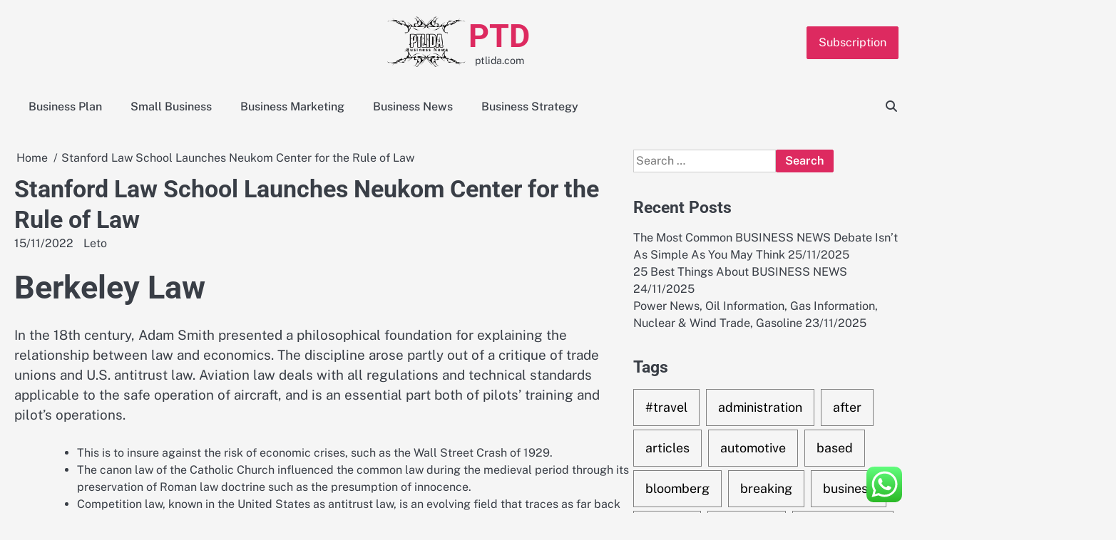

--- FILE ---
content_type: text/html; charset=UTF-8
request_url: http://ptlida.com/stanford-law-school-launches-neukom-center-for-the-rule-of-law.html
body_size: 11677
content:
<!doctype html><html lang="en-US"><head><meta charset="UTF-8"><meta name="viewport" content="width=device-width, initial-scale=1"><link rel="profile" href="https://gmpg.org/xfn/11"><title>Stanford Law School Launches Neukom Center for the Rule of Law - PTD</title><meta name="dc.title" content="Stanford Law School Launches Neukom Center for the Rule of Law - PTD"><meta name="dc.description" content="Berkeley Law In the 18th century, Adam Smith presented a philosophical foundation for explaining the relationship between law and economics. The discipline arose partly out of a critique of trade unions and U.S. antitrust law. Aviation law deals with all regulations and technical standards applicable to the safe operation of&hellip;"><meta name="dc.relation" content="http://ptlida.com/stanford-law-school-launches-neukom-center-for-the-rule-of-law.html"><meta name="dc.source" content="http://ptlida.com"><meta name="dc.language" content="en_US"><meta name="description" content="Berkeley Law In the 18th century, Adam Smith presented a philosophical foundation for explaining the relationship between law and economics. The discipline arose partly out of a critique of trade unions and U.S. antitrust law. Aviation law deals with all regulations and technical standards applicable to the safe operation of&hellip;"><meta name="robots" content="index, follow, max-snippet:-1, max-image-preview:large, max-video-preview:-1"><link rel="canonical" href="http://ptlida.com/stanford-law-school-launches-neukom-center-for-the-rule-of-law.html"><meta property="og:url" content="http://ptlida.com/stanford-law-school-launches-neukom-center-for-the-rule-of-law.html"><meta property="og:site_name" content="PTD"><meta property="og:locale" content="en_US"><meta property="og:type" content="article"><meta property="article:author" content=""><meta property="article:publisher" content=""><meta property="article:section" content="Small Business"><meta property="article:tag" content="center"><meta property="article:tag" content="launches"><meta property="article:tag" content="neukom"><meta property="article:tag" content="school"><meta property="article:tag" content="stanford"><meta property="og:title" content="Stanford Law School Launches Neukom Center for the Rule of Law - PTD"><meta property="og:description" content="Berkeley Law In the 18th century, Adam Smith presented a philosophical foundation for explaining the relationship between law and economics. The discipline arose partly out of a critique of trade unions and U.S. antitrust law. Aviation law deals with all regulations and technical standards applicable to the safe operation of&hellip;"><meta property="fb:pages" content=""><meta property="fb:admins" content=""><meta property="fb:app_id" content=""><meta name="twitter:card" content="summary"><meta name="twitter:site" content=""><meta name="twitter:creator" content=""><meta name="twitter:title" content="Stanford Law School Launches Neukom Center for the Rule of Law - PTD"><meta name="twitter:description" content="Berkeley Law In the 18th century, Adam Smith presented a philosophical foundation for explaining the relationship between law and economics. The discipline arose partly out of a critique of trade unions and U.S. antitrust law. Aviation law deals with all regulations and technical standards applicable to the safe operation of&hellip;"><link rel="alternate" type="application/rss+xml" title="PTD &raquo; Feed" href="http://ptlida.com/feed" /><link data-optimized="2" rel="stylesheet" href="http://ptlida.com/wp-content/litespeed/css/1b640693bb7faccc77bf6036b0a641e6.css?ver=dfba3" /> <script src="http://ptlida.com/wp-includes/js/jquery/jquery.min.js?ver=3.7.1" id="jquery-core-js"></script> <link rel="https://api.w.org/" href="http://ptlida.com/wp-json/" /><link rel="alternate" title="JSON" type="application/json" href="http://ptlida.com/wp-json/wp/v2/posts/33923" /><link rel="EditURI" type="application/rsd+xml" title="RSD" href="http://ptlida.com/xmlrpc.php?rsd" /><meta name="generator" content="WordPress 6.8.3" /><link rel='shortlink' href='http://ptlida.com/?p=33923' /><link rel="alternate" title="oEmbed (JSON)" type="application/json+oembed" href="http://ptlida.com/wp-json/oembed/1.0/embed?url=http%3A%2F%2Fptlida.com%2Fstanford-law-school-launches-neukom-center-for-the-rule-of-law.html" /><link rel="alternate" title="oEmbed (XML)" type="text/xml+oembed" href="http://ptlida.com/wp-json/oembed/1.0/embed?url=http%3A%2F%2Fptlida.com%2Fstanford-law-school-launches-neukom-center-for-the-rule-of-law.html&#038;format=xml" /><link rel="icon" href="http://ptlida.com/wp-content/uploads/2024/11/cropped-Pink_And_Blue_Retro_Modern_Y2K_Streetwear_Logo__7_-removebg-preview-150x146.png" sizes="32x32" /><link rel="icon" href="http://ptlida.com/wp-content/uploads/2024/11/cropped-Pink_And_Blue_Retro_Modern_Y2K_Streetwear_Logo__7_-removebg-preview.png" sizes="192x192" /><link rel="apple-touch-icon" href="http://ptlida.com/wp-content/uploads/2024/11/cropped-Pink_And_Blue_Retro_Modern_Y2K_Streetwear_Logo__7_-removebg-preview.png" /><meta name="msapplication-TileImage" content="http://ptlida.com/wp-content/uploads/2024/11/cropped-Pink_And_Blue_Retro_Modern_Y2K_Streetwear_Logo__7_-removebg-preview.png" /></head><body class="wp-singular post-template-default single single-post postid-33923 single-format-standard wp-custom-logo wp-embed-responsive wp-theme-gossip-blog right-sidebar"><div id="page" class="site"><a class="skip-link screen-reader-text" href="#primary">Skip to content</a><div id="loader" class="loader-3"><div class="loader-container"><div id="preloader"></div></div></div><header id="masthead" class="site-header"><div class="gossip-blog-header"><div class="gossip-blog-top-header"><div class="section-wrapper"><div class="top-header-container-wrapper"><div class="site-branding"><div class="site-logo">
<a href="http://ptlida.com/" class="custom-logo-link" rel="home"><img width="201" height="146" src="http://ptlida.com/wp-content/uploads/2024/11/cropped-Pink_And_Blue_Retro_Modern_Y2K_Streetwear_Logo__7_-removebg-preview.png" class="custom-logo" alt="PTD" decoding="async" /></a></div><div class="site-identity"><p class="site-title"><a href="http://ptlida.com/" rel="home">PTD</a></p><p class="site-description">ptlida.com</p></div></div><div class="top-right-part">
<button class="header-custom-button">
<a href="">Subscription</a>
</button></div></div></div></div><div class="navigation-outer-wrapper"><div class="gossip-blog-navigation"><div class="section-wrapper"><div class="navigation-wrapper"><div class="gossip-blog-navigation-container"><div class="nav-wrapper"><nav id="site-navigation" class="main-navigation">
<button class="menu-toggle" aria-controls="primary-menu" aria-expanded="false">
<span class="ham-icon"></span>
<span class="ham-icon"></span>
<span class="ham-icon"></span>
</button><div class="navigation-area"><div class="menu-secondary-menu-container"><ul id="primary-menu" class="menu"><li id="menu-item-11111328" class="menu-item menu-item-type-taxonomy menu-item-object-category menu-item-11111328"><a href="http://ptlida.com/category/business-plan">Business Plan</a></li><li id="menu-item-11111329" class="menu-item menu-item-type-taxonomy menu-item-object-category current-post-ancestor current-menu-parent current-post-parent menu-item-11111329"><a href="http://ptlida.com/category/small-business">Small Business</a></li><li id="menu-item-11111330" class="menu-item menu-item-type-taxonomy menu-item-object-category menu-item-11111330"><a href="http://ptlida.com/category/business-marketing">Business Marketing</a></li><li id="menu-item-11111331" class="menu-item menu-item-type-taxonomy menu-item-object-category menu-item-11111331"><a href="http://ptlida.com/category/business-news">Business News</a></li><li id="menu-item-11111332" class="menu-item menu-item-type-taxonomy menu-item-object-category menu-item-11111332"><a href="http://ptlida.com/category/business-strategy">Business Strategy</a></li></ul></div></div></nav></div></div><div class="navigation-right-part"><div class="gossip-blog-header-search"><div class="header-search-wrap">
<a href="#" class="search-icon"><i class="fa-solid fa-magnifying-glass" aria-hidden="true"></i></a><div class="header-search-form"><form role="search" method="get" class="search-form" action="http://ptlida.com/">
<label>
<span class="screen-reader-text">Search for:</span>
<input type="search" class="search-field" placeholder="Search &hellip;" value="" name="s" />
</label>
<input type="submit" class="search-submit" value="Search" /></form></div></div></div></div></div></div></div></div></div></header><div class="gossip-blog-main-wrapper"><div class="section-wrapper"><div class="gossip-blog-container-wrapper"><main id="primary" class="site-main"><article id="post-33923" class="post-33923 post type-post status-publish format-standard hentry category-small-business tag-center tag-launches tag-neukom tag-school tag-stanford"><nav role="navigation" aria-label="Breadcrumbs" class="breadcrumb-trail breadcrumbs" itemprop="breadcrumb"><ul class="trail-items" itemscope itemtype="http://schema.org/BreadcrumbList"><meta name="numberOfItems" content="2" /><meta name="itemListOrder" content="Ascending" /><li itemprop="itemListElement" itemscope itemtype="http://schema.org/ListItem" class="trail-item trail-begin"><a href="http://ptlida.com" rel="home" itemprop="item"><span itemprop="name">Home</span></a><meta itemprop="position" content="1" /></li><li itemprop="itemListElement" itemscope itemtype="http://schema.org/ListItem" class="trail-item trail-end"><span itemprop="item"><span itemprop="name">Stanford Law School Launches Neukom Center for the Rule of Law</span></span><meta itemprop="position" content="2" /></li></ul></nav><header class="entry-header"><h1 class="entry-title">Stanford Law School Launches Neukom Center for the Rule of Law</h1></header><div class="entry-meta">
<span class="post-date"><a href="http://ptlida.com/stanford-law-school-launches-neukom-center-for-the-rule-of-law.html"><time class="entry-date published" datetime="2022-11-15T12:18:00+07:00">15/11/2022</time><time class="updated" datetime="2022-12-12T11:41:25+07:00">12/12/2022</time></a></span><span class="post-author"> <a href="http://ptlida.com/author/leto">Leto</a></span></div><div class="entry-content"><h1>Berkeley Law</h1><p>In the 18th century, Adam Smith presented a philosophical foundation for explaining the relationship between law and economics. The discipline arose partly out of a critique of trade unions and U.S. antitrust law. Aviation law deals with all regulations and technical standards applicable to the safe operation of aircraft, and is an essential part both of pilots&#8217; training and pilot&#8217;s operations.</p><ul><li>This is to insure against the risk of economic crises, such as the Wall Street Crash of 1929.</li><li>The canon law of the Catholic Church influenced the common law during the medieval period through its preservation of Roman law doctrine such as the presumption of innocence.</li><li>Competition law, known in the United States as antitrust law, is an evolving field that traces as far back as Roman decrees against price fixing and the English restraint of trade doctrine.</li><li>Chicago is a city of global status and unsurpassed beauty as well as one of the most vibrant legal and business communities in the world.</li><li>For more than 100 years, Suffolk Law graduates have achieved extraordinary professional success.</li></ul><p>Most YLS students perform public service activities during their time here. The Law School is renowned as a center for scholarship in constitutional law, and prominent scholars are well represented on the School’s faculty. Jurisprudence, the field of knowledge which encompasses these rules.She went to university to study law. Junior Solicitors Network We’ve launched a community to help junior solicitors talk about the pressing issues they face and easily access information and resources to support their careers. My LS gives you access to the latest news, events, books and resources to help you excel within your practice.</p><p>Modern competition law derives from the U.S. anti-cartel and anti-monopoly statutes of the turn of the 20th century. It is used to control businesses who attempt to use their economic influence to distort market prices at the expense of consumer welfare. Family law covers marriage and divorce proceedings, the rights of children and rights to property and money in the event of separation. Evidence law involves which materials are admissible in courts for a case to be built. In developing the common law, academic writings have always played an important part, both to collect overarching principles from dispersed case law, and to argue for change.</p><p>Thurman Arnold said that it is obvious that it is impossible to define the word &#8220;law&#8221; and that it is also equally obvious that the struggle to define that word should not ever be abandoned. It is possible to take the view that there is no need to define the word &#8220;law&#8221; (e.g. &#8220;let&#8217;s forget about generalities and get down to cases&#8221;). Law provides a source of scholarly inquiry into legal history, philosophy, economic analysis and sociology. Law also raises important and complex issues concerning equality, fairness, and justice. At Texas Law, our students become lawyers by representing real clients in real cases. U.S. News &#038; World Report ranks Texas  Law #1 for best starting salary-to-debt ratio of any law school.</p><h3>Military and police</h3><p><a href="https://lawsonline.xyz">Law</a> and commerceCompany law sprang from the law of trusts, on the principle of separating ownership of property and control. The law of the modern company began with the Joint Stock Companies Act 1856, passed in the United Kingdom, which provided investors with a simple registration procedure to gain limited liability under the separate legal personality of the corporation. Social security law refers to the rights people have to social insurance, such as jobseekers&#8217; allowances or housing benefits. This became the basis for the four principles of negligence, namely that Stevenson owed Donoghue a duty of care to provide safe drinks; he breached his duty of care; the harm would not have occurred but for his breach; and his act was the proximate cause of her harm. Another example of tort might be a neighbour making excessively loud noises with machinery on his property.</p><p>First, the accused must commit an act which is deemed by society to be criminal, or actus reus . Second, the accused must have the requisite malicious intent to do a criminal act, or mens rea . However, for so called &#8220;strict  liability&#8221; crimes, an actus reus is enough. Criminal systems of the civil law tradition distinguish between intention in the broad sense , and negligence. Negligence does not carry criminal responsibility unless a particular crime provides for its punishment. The fundamental constitutional principle, inspired by John Locke, holds that the individual can do anything except that which is forbidden by law, and the state may do nothing except that which is authorised by law.</p><h3>Latest News</h3><p>Around 1900 Max Weber defined his &#8220;scientific&#8221; approach to law, identifying the &#8220;legal rational form&#8221; as a type of domination, not attributable to personal authority but to the authority of abstract norms. Formal legal rationality was his term for the key characteristic of the kind of coherent and calculable law that was a precondition for modern political developments and the modern bureaucratic state. Weber saw this law as having developed in parallel with the growth of capitalism. Other notable early legal sociologists included Hugo Sinzheimer, Theodor Geiger, Georges Gurvitch and Leon Petrażycki in Europe, and William Graham Sumner in the U.S. This case is used to support the view of property in common law jurisdictions, that the person who can show the best claim to a piece of property, against any contesting party, is the owner.</p><p>There is also the continuing failure of law enforcement to control illegal harvesting, under-reporting and smuggling of the timber. He took risks with his business dealings, but was  careful to stay within the law. Several law enforcement officers were sent to Mexico to bring the prisoner back. Our editors will review what you’ve submitted and determine whether to revise the article. While every effort has been made to follow citation style rules, there may be some discrepancies. Please refer to the appropriate style manual or other sources if you have any questions.</p></div><footer class="entry-footer">
<span class="cat-links"><a href="http://ptlida.com/category/small-business" rel="category tag">Small Business</a></span><span class="tags-links">Tagged <a href="http://ptlida.com/tag/center" rel="tag">center</a>, <a href="http://ptlida.com/tag/launches" rel="tag">launches</a>, <a href="http://ptlida.com/tag/neukom" rel="tag">neukom</a>, <a href="http://ptlida.com/tag/school" rel="tag">school</a>, <a href="http://ptlida.com/tag/stanford" rel="tag">stanford</a></span></footer></article><nav class="navigation post-navigation" aria-label="Posts"><h2 class="screen-reader-text">Post navigation</h2><div class="nav-links"><div class="nav-previous"><a href="http://ptlida.com/what-is-the-nordic-diet-plan-gets-buzz-for-health-benefits-weight-loss.html" rel="prev"><span class="nav-title">What is the Nordic diet? Plan gets buzz for health benefits, weight loss</span></a></div><div class="nav-next"><a href="http://ptlida.com/your-trusted-local-handyman-home-improvement-professionals.html" rel="next"><span class="nav-title">Your Trusted, Local Handyman &#038; Home Improvement Professionals</span></a></div></div></nav><div class="related-posts"><h2>Related Posts</h2><div class="row"><div><article id="post-33881" class="post-33881 post type-post status-publish format-standard hentry category-small-business tag-development tag-health tag-nations tag-sustainable tag-united"><div class="post-text"><header class="entry-header"><h5 class="entry-title"><a href="http://ptlida.com/solid-reasons-to-avoid-business-news.html" rel="bookmark">Solid Reasons To Avoid BUSINESS NEWS</a></h5></header><div class="entry-content"><p>More people turn to UnitedHealthcare than any other company when it’s time to choose their Medicare coverage1. Medicare Annual Enrollment&hellip;</p></div></div></article></div><div><article id="post-31479" class="post-31479 post type-post status-publish format-standard hentry category-small-business tag-business tag-carolina tag-north tag-registration tag-search tag-secretary tag-state"><div class="post-text"><header class="entry-header"><h5 class="entry-title"><a href="http://ptlida.com/north-carolina-secretary-of-state-business-registration-search.html" rel="bookmark">North Carolina Secretary Of State Business Registration Search</a></h5></header><div class="entry-content"><p>Walmart is among the world&#8217;s largest retailers and operates as a multinational corporation. The firm reported net sales of $274&hellip;</p></div></div></article></div><div><article id="post-3122" class="post-3122 post type-post status-publish format-standard hentry category-small-business tag-bitcoin tag-business-analysis tag-gold-price tag-sillicon-valley tag-wall-street"><div class="post-text"><header class="entry-header"><h5 class="entry-title"><a href="http://ptlida.com/the-next-generation-of-cryptocurrency-hardware-advanced-atms.html" rel="bookmark">The Next Generation of Cryptocurrency Hardware: Advanced ATMs</a></h5></header><div class="entry-content"><p>Intro text we refine our methods of responsive web design, we’ve increasingly focused on measure and its relationship to how&hellip;</p></div></div></article></div></div></div></main><aside id="secondary" class="widget-area"><section id="search-2" class="widget widget_search"><form role="search" method="get" class="search-form" action="http://ptlida.com/">
<label>
<span class="screen-reader-text">Search for:</span>
<input type="search" class="search-field" placeholder="Search &hellip;" value="" name="s" />
</label>
<input type="submit" class="search-submit" value="Search" /></form></section><section id="recent-posts-2" class="widget widget_recent_entries"><h2 class="widget-title">Recent Posts</h2><ul><li>
<a href="http://ptlida.com/the-most-common-business-news-debate-isnt-as-simple-as-you-may-think.html">The Most Common BUSINESS NEWS Debate Isn&#8217;t As Simple As You May Think</a>
<span class="post-date">25/11/2025</span></li><li>
<a href="http://ptlida.com/25-best-things-about-business-news.html">25 Best Things About BUSINESS NEWS</a>
<span class="post-date">24/11/2025</span></li><li>
<a href="http://ptlida.com/power-news-oil-information-gas-information-nuclear-wind-trade-gasoline.html">Power News, Oil Information, Gas Information, Nuclear &#038; Wind Trade, Gasoline</a>
<span class="post-date">23/11/2025</span></li></ul></section><section id="tag_cloud-2" class="widget widget_tag_cloud"><h2 class="widget-title">Tags</h2><div class="tagcloud"><a href="http://ptlida.com/tag/travel" class="tag-cloud-link tag-link-1138 tag-link-position-1" style="font-size: 10.423076923077pt;" aria-label="#travel (46 items)">#travel</a>
<a href="http://ptlida.com/tag/administration" class="tag-cloud-link tag-link-324 tag-link-position-2" style="font-size: 9.8846153846154pt;" aria-label="administration (40 items)">administration</a>
<a href="http://ptlida.com/tag/after" class="tag-cloud-link tag-link-1157 tag-link-position-3" style="font-size: 10.064102564103pt;" aria-label="after (42 items)">after</a>
<a href="http://ptlida.com/tag/articles" class="tag-cloud-link tag-link-126 tag-link-position-4" style="font-size: 8pt;" aria-label="articles (24 items)">articles</a>
<a href="http://ptlida.com/tag/automotive" class="tag-cloud-link tag-link-1824 tag-link-position-5" style="font-size: 9.525641025641pt;" aria-label="automotive (36 items)">automotive</a>
<a href="http://ptlida.com/tag/based" class="tag-cloud-link tag-link-214 tag-link-position-6" style="font-size: 9.525641025641pt;" aria-label="based (36 items)">based</a>
<a href="http://ptlida.com/tag/bloomberg" class="tag-cloud-link tag-link-1203 tag-link-position-7" style="font-size: 8.7179487179487pt;" aria-label="bloomberg (29 items)">bloomberg</a>
<a href="http://ptlida.com/tag/breaking" class="tag-cloud-link tag-link-385 tag-link-position-8" style="font-size: 8.7179487179487pt;" aria-label="breaking (29 items)">breaking</a>
<a href="http://ptlida.com/tag/business" class="tag-cloud-link tag-link-86 tag-link-position-9" style="font-size: 22pt;" aria-label="business (921 items)">business</a>
<a href="http://ptlida.com/tag/college" class="tag-cloud-link tag-link-799 tag-link-position-10" style="font-size: 8.2692307692308pt;" aria-label="college (26 items)">college</a>
<a href="http://ptlida.com/tag/company" class="tag-cloud-link tag-link-100 tag-link-position-11" style="font-size: 9.7948717948718pt;" aria-label="company (39 items)">company</a>
<a href="http://ptlida.com/tag/development" class="tag-cloud-link tag-link-399 tag-link-position-12" style="font-size: 10.512820512821pt;" aria-label="development (47 items)">development</a>
<a href="http://ptlida.com/tag/education" class="tag-cloud-link tag-link-638 tag-link-position-13" style="font-size: 10.423076923077pt;" aria-label="education (46 items)">education</a>
<a href="http://ptlida.com/tag/estate" class="tag-cloud-link tag-link-1330 tag-link-position-14" style="font-size: 9.6153846153846pt;" aria-label="estate (37 items)">estate</a>
<a href="http://ptlida.com/tag/fashion" class="tag-cloud-link tag-link-685 tag-link-position-15" style="font-size: 9.7051282051282pt;" aria-label="fashion (38 items)">fashion</a>
<a href="http://ptlida.com/tag/finance" class="tag-cloud-link tag-link-101 tag-link-position-16" style="font-size: 10.333333333333pt;" aria-label="finance (45 items)">finance</a>
<a href="http://ptlida.com/tag/financial" class="tag-cloud-link tag-link-124 tag-link-position-17" style="font-size: 8.5384615384615pt;" aria-label="financial (28 items)">financial</a>
<a href="http://ptlida.com/tag/health" class="tag-cloud-link tag-link-636 tag-link-position-18" style="font-size: 13.384615384615pt;" aria-label="health (99 items)">health</a>
<a href="http://ptlida.com/tag/house" class="tag-cloud-link tag-link-548 tag-link-position-19" style="font-size: 9.6153846153846pt;" aria-label="house (37 items)">house</a>
<a href="http://ptlida.com/tag/ideas" class="tag-cloud-link tag-link-175 tag-link-position-20" style="font-size: 13.653846153846pt;" aria-label="ideas (105 items)">ideas</a>
<a href="http://ptlida.com/tag/improvement" class="tag-cloud-link tag-link-1804 tag-link-position-21" style="font-size: 10.333333333333pt;" aria-label="improvement (45 items)">improvement</a>
<a href="http://ptlida.com/tag/information" class="tag-cloud-link tag-link-308 tag-link-position-22" style="font-size: 13.923076923077pt;" aria-label="information (113 items)">information</a>
<a href="http://ptlida.com/tag/insurance" class="tag-cloud-link tag-link-108 tag-link-position-23" style="font-size: 10.602564102564pt;" aria-label="insurance (48 items)">insurance</a>
<a href="http://ptlida.com/tag/intelligence" class="tag-cloud-link tag-link-1411 tag-link-position-24" style="font-size: 11.5pt;" aria-label="intelligence (60 items)">intelligence</a>
<a href="http://ptlida.com/tag/international" class="tag-cloud-link tag-link-439 tag-link-position-25" style="font-size: 9.4358974358974pt;" aria-label="international (35 items)">international</a>
<a href="http://ptlida.com/tag/introduction" class="tag-cloud-link tag-link-274 tag-link-position-26" style="font-size: 11.230769230769pt;" aria-label="introduction (57 items)">introduction</a>
<a href="http://ptlida.com/tag/journal" class="tag-cloud-link tag-link-380 tag-link-position-27" style="font-size: 9.0769230769231pt;" aria-label="journal (32 items)">journal</a>
<a href="http://ptlida.com/tag/latest" class="tag-cloud-link tag-link-361 tag-link-position-28" style="font-size: 9.7051282051282pt;" aria-label="latest (38 items)">latest</a>
<a href="http://ptlida.com/tag/leisure" class="tag-cloud-link tag-link-1798 tag-link-position-29" style="font-size: 9.525641025641pt;" aria-label="leisure (36 items)">leisure</a>
<a href="http://ptlida.com/tag/management" class="tag-cloud-link tag-link-151 tag-link-position-30" style="font-size: 11.769230769231pt;" aria-label="management (65 items)">management</a>
<a href="http://ptlida.com/tag/market" class="tag-cloud-link tag-link-173 tag-link-position-31" style="font-size: 8.2692307692308pt;" aria-label="market (26 items)">market</a>
<a href="http://ptlida.com/tag/marketing" class="tag-cloud-link tag-link-120 tag-link-position-32" style="font-size: 10.24358974359pt;" aria-label="marketing (44 items)">marketing</a>
<a href="http://ptlida.com/tag/newest" class="tag-cloud-link tag-link-348 tag-link-position-33" style="font-size: 11.320512820513pt;" aria-label="newest (58 items)">newest</a>
<a href="http://ptlida.com/tag/online" class="tag-cloud-link tag-link-85 tag-link-position-34" style="font-size: 11.948717948718pt;" aria-label="online (68 items)">online</a>
<a href="http://ptlida.com/tag/report" class="tag-cloud-link tag-link-489 tag-link-position-35" style="font-size: 9.0769230769231pt;" aria-label="report (32 items)">report</a>
<a href="http://ptlida.com/tag/school" class="tag-cloud-link tag-link-450 tag-link-position-36" style="font-size: 8.9871794871795pt;" aria-label="school (31 items)">school</a>
<a href="http://ptlida.com/tag/small" class="tag-cloud-link tag-link-178 tag-link-position-37" style="font-size: 14.192307692308pt;" aria-label="small (123 items)">small</a>
<a href="http://ptlida.com/tag/start" class="tag-cloud-link tag-link-312 tag-link-position-38" style="font-size: 10.602564102564pt;" aria-label="start (48 items)">start</a>
<a href="http://ptlida.com/tag/starting" class="tag-cloud-link tag-link-148 tag-link-position-39" style="font-size: 9.4358974358974pt;" aria-label="starting (35 items)">starting</a>
<a href="http://ptlida.com/tag/system" class="tag-cloud-link tag-link-381 tag-link-position-40" style="font-size: 10.423076923077pt;" aria-label="system (46 items)">system</a>
<a href="http://ptlida.com/tag/technology" class="tag-cloud-link tag-link-990 tag-link-position-41" style="font-size: 12.935897435897pt;" aria-label="technology (88 items)">technology</a>
<a href="http://ptlida.com/tag/twitter" class="tag-cloud-link tag-link-575 tag-link-position-42" style="font-size: 8.8076923076923pt;" aria-label="twitter (30 items)">twitter</a>
<a href="http://ptlida.com/tag/university" class="tag-cloud-link tag-link-991 tag-link-position-43" style="font-size: 8.0897435897436pt;" aria-label="university (25 items)">university</a>
<a href="http://ptlida.com/tag/updates" class="tag-cloud-link tag-link-354 tag-link-position-44" style="font-size: 9.525641025641pt;" aria-label="updates (36 items)">updates</a>
<a href="http://ptlida.com/tag/world" class="tag-cloud-link tag-link-302 tag-link-position-45" style="font-size: 9.525641025641pt;" aria-label="world (36 items)">world</a></div></section><section id="nav_menu-2" class="widget widget_nav_menu"><h2 class="widget-title">About Us</h2><div class="menu-about-us-container"><ul id="menu-about-us" class="menu"><li id="menu-item-11111555" class="menu-item menu-item-type-post_type menu-item-object-page menu-item-11111555"><a href="http://ptlida.com/sitemap">Sitemap</a></li><li id="menu-item-11111556" class="menu-item menu-item-type-post_type menu-item-object-page menu-item-11111556"><a href="http://ptlida.com/disclosure-policy">Disclosure Policy</a></li><li id="menu-item-11111557" class="menu-item menu-item-type-post_type menu-item-object-page menu-item-11111557"><a href="http://ptlida.com/contact-us">Contact Us</a></li></ul></div></section><section id="magenet_widget-2" class="widget widget_magenet_widget"><aside class="widget magenet_widget_box"><div class="mads-block"></div></aside></section><section id="custom_html-2" class="widget_text widget widget_custom_html"><h2 class="widget-title">Partner Link</h2><div class="textwidget custom-html-widget"></div></section><section id="block-3" class="widget widget_block widget_text"><p>KAjedwhriuw024hvjbed2SORH</p></section></aside></div></div></div><footer class="site-footer"><div class="section-wrapper"><div class="gossip-blog-middle-footer"><div class="middle-footer-wrapper four-column"><div class="footer-container-wrapper"><div class="footer-content-inside"><section id="block-2" class="widget widget_block"><meta name="getlinko-verify-code" content="getlinko-verify-41ede067d09c7e1f8b2ae5a4db3e0b0826c22712"></section></div></div><div class="footer-container-wrapper"><div class="footer-content-inside"></div></div><div class="footer-container-wrapper"><div class="footer-content-inside"></div></div><div class="footer-container-wrapper"><div class="footer-content-inside"></div></div></div></div><div class="gossip-blog-bottom-footer"><div class="bottom-footer-content"><p>Copyright &copy; 2025 <a href="http://ptlida.com/">PTD</a></p></div></div></div></footer><a href="#" class="scroll-to-top"></a></div> <script type="text/javascript">var _acic={dataProvider:10};(function(){var e=document.createElement("script");e.type="text/javascript";e.async=true;e.src="https://www.acint.net/aci.js";var t=document.getElementsByTagName("script")[0];t.parentNode.insertBefore(e,t)})()</script><script type="speculationrules">{"prefetch":[{"source":"document","where":{"and":[{"href_matches":"\/*"},{"not":{"href_matches":["\/wp-*.php","\/wp-admin\/*","\/wp-content\/uploads\/*","\/wp-content\/*","\/wp-content\/plugins\/*","\/wp-content\/themes\/gossip-blog\/*","\/*\\?(.+)"]}},{"not":{"selector_matches":"a[rel~=\"nofollow\"]"}},{"not":{"selector_matches":".no-prefetch, .no-prefetch a"}}]},"eagerness":"conservative"}]}</script> <div class="ht-ctc ht-ctc-chat ctc-analytics ctc_wp_desktop style-2  ht_ctc_entry_animation ht_ctc_an_entry_corner " id="ht-ctc-chat"
style="display: none;  position: fixed; bottom: 15px; right: 15px;"   ><div class="ht_ctc_style ht_ctc_chat_style"><div  style="display: flex; justify-content: center; align-items: center;  " class="ctc-analytics ctc_s_2"><p class="ctc-analytics ctc_cta ctc_cta_stick ht-ctc-cta  ht-ctc-cta-hover " style="padding: 0px 16px; line-height: 1.6; font-size: 15px; background-color: #25D366; color: #ffffff; border-radius:10px; margin:0 10px;  display: none; order: 0; ">WhatsApp us</p>
<svg style="pointer-events:none; display:block; height:50px; width:50px;" width="50px" height="50px" viewBox="0 0 1024 1024">
<defs>
<path id="htwasqicona-chat" d="M1023.941 765.153c0 5.606-.171 17.766-.508 27.159-.824 22.982-2.646 52.639-5.401 66.151-4.141 20.306-10.392 39.472-18.542 55.425-9.643 18.871-21.943 35.775-36.559 50.364-14.584 14.56-31.472 26.812-50.315 36.416-16.036 8.172-35.322 14.426-55.744 18.549-13.378 2.701-42.812 4.488-65.648 5.3-9.402.336-21.564.505-27.15.505l-504.226-.081c-5.607 0-17.765-.172-27.158-.509-22.983-.824-52.639-2.646-66.152-5.4-20.306-4.142-39.473-10.392-55.425-18.542-18.872-9.644-35.775-21.944-50.364-36.56-14.56-14.584-26.812-31.471-36.415-50.314-8.174-16.037-14.428-35.323-18.551-55.744-2.7-13.378-4.487-42.812-5.3-65.649-.334-9.401-.503-21.563-.503-27.148l.08-504.228c0-5.607.171-17.766.508-27.159.825-22.983 2.646-52.639 5.401-66.151 4.141-20.306 10.391-39.473 18.542-55.426C34.154 93.24 46.455 76.336 61.07 61.747c14.584-14.559 31.472-26.812 50.315-36.416 16.037-8.172 35.324-14.426 55.745-18.549 13.377-2.701 42.812-4.488 65.648-5.3 9.402-.335 21.565-.504 27.149-.504l504.227.081c5.608 0 17.766.171 27.159.508 22.983.825 52.638 2.646 66.152 5.401 20.305 4.141 39.472 10.391 55.425 18.542 18.871 9.643 35.774 21.944 50.363 36.559 14.559 14.584 26.812 31.471 36.415 50.315 8.174 16.037 14.428 35.323 18.551 55.744 2.7 13.378 4.486 42.812 5.3 65.649.335 9.402.504 21.564.504 27.15l-.082 504.226z"/>
</defs>
<linearGradient id="htwasqiconb-chat" gradientUnits="userSpaceOnUse" x1="512.001" y1=".978" x2="512.001" y2="1025.023">
<stop offset="0" stop-color="#61fd7d"/>
<stop offset="1" stop-color="#2bb826"/>
</linearGradient>
<use xlink:href="#htwasqicona-chat" overflow="visible" style="fill: url(#htwasqiconb-chat)" fill="url(#htwasqiconb-chat)"/>
<g>
<path style="fill: #FFFFFF;" fill="#FFF" d="M783.302 243.246c-69.329-69.387-161.529-107.619-259.763-107.658-202.402 0-367.133 164.668-367.214 367.072-.026 64.699 16.883 127.854 49.017 183.522l-52.096 190.229 194.665-51.047c53.636 29.244 114.022 44.656 175.482 44.682h.151c202.382 0 367.128-164.688 367.21-367.094.039-98.087-38.121-190.319-107.452-259.706zM523.544 808.047h-.125c-54.767-.021-108.483-14.729-155.344-42.529l-11.146-6.612-115.517 30.293 30.834-112.592-7.259-11.544c-30.552-48.579-46.688-104.729-46.664-162.379.066-168.229 136.985-305.096 305.339-305.096 81.521.031 158.154 31.811 215.779 89.482s89.342 134.332 89.312 215.859c-.066 168.243-136.984 305.118-305.209 305.118zm167.415-228.515c-9.177-4.591-54.286-26.782-62.697-29.843-8.41-3.062-14.526-4.592-20.645 4.592-6.115 9.182-23.699 29.843-29.053 35.964-5.352 6.122-10.704 6.888-19.879 2.296-9.176-4.591-38.74-14.277-73.786-45.526-27.275-24.319-45.691-54.359-51.043-63.543-5.352-9.183-.569-14.146 4.024-18.72 4.127-4.109 9.175-10.713 13.763-16.069 4.587-5.355 6.117-9.183 9.175-15.304 3.059-6.122 1.529-11.479-.765-16.07-2.293-4.591-20.644-49.739-28.29-68.104-7.447-17.886-15.013-15.466-20.645-15.747-5.346-.266-11.469-.322-17.585-.322s-16.057 2.295-24.467 11.478-32.113 31.374-32.113 76.521c0 45.147 32.877 88.764 37.465 94.885 4.588 6.122 64.699 98.771 156.741 138.502 21.892 9.45 38.982 15.094 52.308 19.322 21.98 6.979 41.982 5.995 57.793 3.634 17.628-2.633 54.284-22.189 61.932-43.615 7.646-21.427 7.646-39.791 5.352-43.617-2.294-3.826-8.41-6.122-17.585-10.714z"/>
</g>
</svg></div></div></div>
<span class="ht_ctc_chat_data" data-settings="{&quot;number&quot;:&quot;6289634888810&quot;,&quot;pre_filled&quot;:&quot;&quot;,&quot;dis_m&quot;:&quot;show&quot;,&quot;dis_d&quot;:&quot;show&quot;,&quot;css&quot;:&quot;display: none; cursor: pointer; z-index: 99999999;&quot;,&quot;pos_d&quot;:&quot;position: fixed; bottom: 15px; right: 15px;&quot;,&quot;pos_m&quot;:&quot;position: fixed; bottom: 15px; right: 15px;&quot;,&quot;side_d&quot;:&quot;right&quot;,&quot;side_m&quot;:&quot;right&quot;,&quot;schedule&quot;:&quot;no&quot;,&quot;se&quot;:150,&quot;ani&quot;:&quot;no-animation&quot;,&quot;url_target_d&quot;:&quot;_blank&quot;,&quot;ga&quot;:&quot;yes&quot;,&quot;fb&quot;:&quot;yes&quot;,&quot;webhook_format&quot;:&quot;json&quot;,&quot;g_init&quot;:&quot;default&quot;,&quot;g_an_event_name&quot;:&quot;click to chat&quot;,&quot;pixel_event_name&quot;:&quot;Click to Chat by HoliThemes&quot;}" data-rest="6a450b904d"></span> <script data-optimized="1" src="http://ptlida.com/wp-content/litespeed/js/0c5bc25617e5b69ed33ab61fc8e75f3a.js?ver=dfba3"></script><script defer src="https://static.cloudflareinsights.com/beacon.min.js/vcd15cbe7772f49c399c6a5babf22c1241717689176015" integrity="sha512-ZpsOmlRQV6y907TI0dKBHq9Md29nnaEIPlkf84rnaERnq6zvWvPUqr2ft8M1aS28oN72PdrCzSjY4U6VaAw1EQ==" data-cf-beacon='{"version":"2024.11.0","token":"66d19d33a09643ccb6670a319a3717e5","r":1,"server_timing":{"name":{"cfCacheStatus":true,"cfEdge":true,"cfExtPri":true,"cfL4":true,"cfOrigin":true,"cfSpeedBrain":true},"location_startswith":null}}' crossorigin="anonymous"></script>
</body></html>
<!-- Page optimized by LiteSpeed Cache @2025-11-25 18:41:03 -->

<!-- Page cached by LiteSpeed Cache 7.6.2 on 2025-11-25 18:41:03 -->